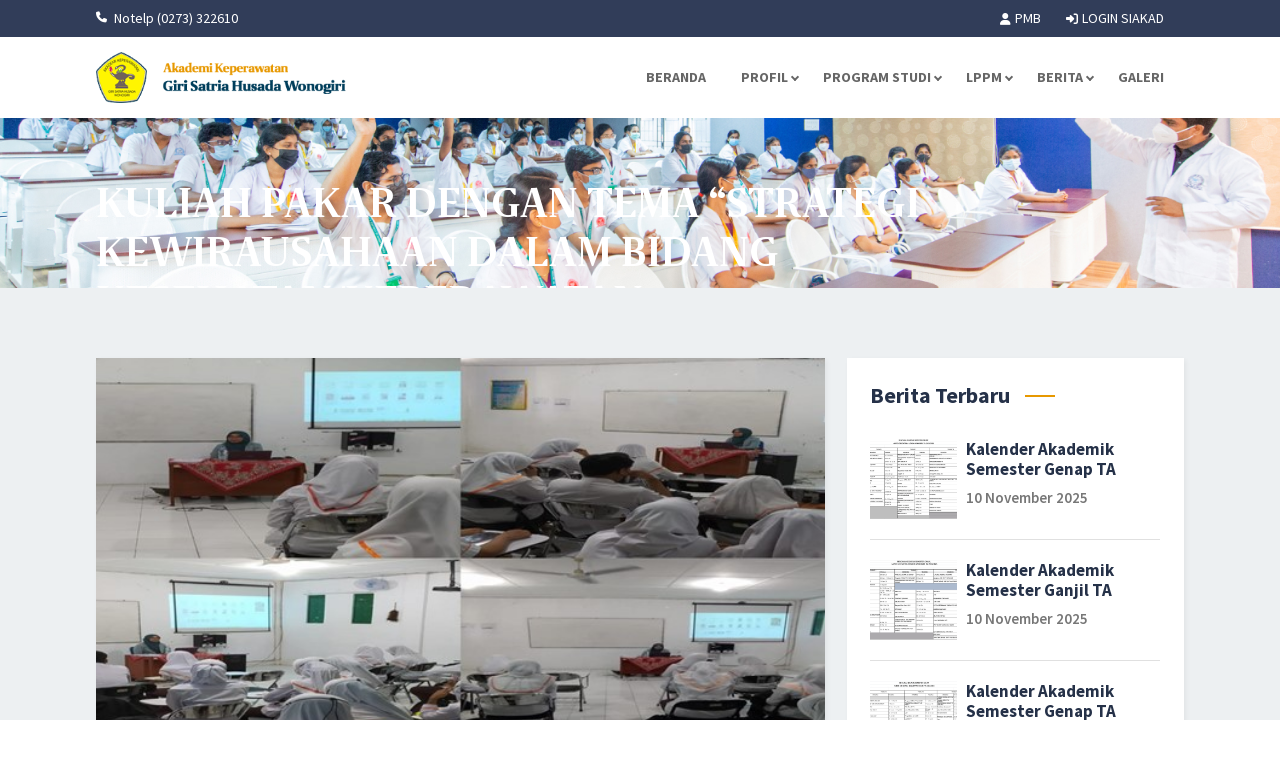

--- FILE ---
content_type: text/html; charset=UTF-8
request_url: https://akpergshwng.ac.id/read-news/72/indo/KULIAH-PAKAR--DENGAN-TEMA-STRATEGI-KEWIRAUSAHAAN-DALAM-BIDANG-KESEHATANKEPERAWATAN-
body_size: 4440
content:

<!DOCTYPE html PUBLIC "-//W3C//DTD XHTML 1.0 Transitional//EN" "http://www.w3.org/TR/xhtml1/DTD/xhtml1-transitional.dtd">
<html xmlns="http://www.w3.org/1999/xhtml"><head>
<meta http-equiv="Content-Type" content="text/html; charset=utf-8" />
<meta name="viewport" content="width=device-width, initial-scale=1.0">
<title>KULIAH PAKAR  DENGAN TEMA “STRATEGI KEWIRAUSAHAAN DALAM BIDANG KESEHATAN/KEPERAWATAN </title>

<meta name="description" content="KULIAH PAKAR  DENGAN TEMA “STRATEGI KEWIRAUSAHAAN DALAM BIDANG KESEHATAN/KEPERAWATAN "/>
<meta name="robots" content="follow, index, max-snippet:-1, max-video-preview:-1, max-image-preview:large"/>
<meta property="og:locale" content="en_US" />
<meta property="og:type" content="website" />
<meta property="og:title" content="KULIAH PAKAR  DENGAN TEMA “STRATEGI KEWIRAUSAHAAN DALAM BIDANG KESEHATAN/KEPERAWATAN " />
<meta property="og:description" content="KULIAH PAKAR  DENGAN TEMA “STRATEGI KEWIRAUSAHAAN DALAM BIDANG KESEHATAN/KEPERAWATAN " />
<meta property="og:site_name" content="Akper Giri Satria Husada" />
<meta property="og:updated_time" content="2022-05-25T09:46:53-04:00" />
<meta property="og:image" content="https://akpergshwng.ac.id/data/foto-berita/49065-2.jpg" />
<meta property="og:image:secure_url" content="https://akpergshwng.ac.id/data/foto-berita/49065-2.jpg" />
<meta property="og:image:width" content="1600" />
<meta property="og:image:height" content="525" />
<meta property="og:image:alt" content="KULIAH PAKAR  DENGAN TEMA “STRATEGI KEWIRAUSAHAAN DALAM BIDANG KESEHATAN/KEPERAWATAN " />
<meta property="og:image:type" content="image/jpeg" />
<meta property="article:published_time" content="2025-11-12T12:14:08-04:00" />
<meta property="article:modified_time" content="2025-11-12T09:46:53-04:00" />


<link rel="shortcut icon" href="https://akpergshwng.ac.id/data/foto-berita/79152-icon.png">
<link rel="stylesheet" type="text/css" href="https://akpergshwng.ac.id/css/style.css?v=1" >
<link rel="stylesheet" type="text/css" href="https://akpergshwng.ac.id/css/style-mobile.css" >
<link rel="stylesheet" type="text/css" href="https://akpergshwng.ac.id/css/reset.css" />
<link rel="stylesheet" type="text/css" href="https://akpergshwng.ac.id/font/stylesheet.css" >
<link rel="stylesheet" href="https://akpergshwng.ac.id/css/animate.css">

<script src="https://akpergshwng.ac.id/js/jquery.min.js"></script>
<link href="https://akpergshwng.ac.id/css/slide/styles.css" rel="stylesheet" type="text/css" media="all">
<script src="https://akpergshwng.ac.id/css/slide/app.js" type="text/javascript"></script>

<!--Menu Mobile-->
<link type="text/css" rel="stylesheet" href="https://akpergshwng.ac.id/css/jquery.mmenu.all.css" />
<script type="text/javascript" src="https://akpergshwng.ac.id/js/jquery.mmenu.min.all.js"></script>
<script type="text/javascript">
    $(function() {
    $('nav#menumob').mmenu();
    });
</script> 

<script src="https://kit.fontawesome.com/91b488724f.js" crossorigin="anonymous"></script>

<!-- Owl Stylesheets -->
<link rel="stylesheet" href="https://akpergshwng.ac.id/owlcarousel/assets/owl.carousel.min.css">
<link rel="stylesheet" href="https://akpergshwng.ac.id/owlcarousel/assets/owl.theme.default.css">
<script src="https://akpergshwng.ac.id/owlcarousel/owl.carousel.js"></script>

<script type='text/javascript' src='https://platform-api.sharethis.com/js/sharethis.js#property=6363224949acd30019ce50d3&product=sop' async='async'></script>
</head>
<body>

<div class="header_atas">
    <div class="container_24">
        <a href="#" target="_blank"><i class="fas fa-phone"></i> Notelp (0273) 322610</a>
        <div class="right">
            <a href="https://pmb.akpergshwng.ac.id/"><i class="fa-solid fa-user"></i> PMB</a>
            <a href="https://siakad.akpergshwng.ac.id/mahasiswa/"><i class="fa-solid fa-right-to-bracket"></i> LOGIN SIAKAD</a>
        </div>
    </div>
</div>
<div class="menu_atas" id="navbar">
    <div class="container_24">
        <div class="menu-mobile">
        <div class="menu-mobile"><a href="#menumob"></a></div>
            <nav id="menumob">
                 <ul>
                <li><a href='https://akpergshwng.ac.id/indo'>BERANDA</a></li>
				
					
				
                <li class="has-sub"><a href='#'>PROFIL</a>
                    <ul>
					
													<li><a href='https://akpergshwng.ac.id/read/2/indo/Visi-Misi'>VISI MISI</a></li>
													<li><a href='https://akpergshwng.ac.id/read/3/indo/Sejarah-Berdiri'>SEJARAH BERDIRI</a></li>
													<li><a href='https://akpergshwng.ac.id/read/4/indo/Dewan-Direksi'>DEWAN DIREKSI</a></li>
													<li><a href='https://akpergshwng.ac.id/read/5/indo/Dosen-dan-Karyawan'>DOSEN DAN KARYAWAN</a></li>
												
                    </ul>
                </li>
				
					
				
                <li class="has-sub"><a href='#'>PROGRAM STUDI</a>
                    <ul>
					
													<li><a href='https://akpergshwng.ac.id/read/7/indo/Keperawatan-D3'>KEPERAWATAN D3</a></li>
												
                    </ul>
                </li>
				
					
				
                <li class="has-sub"><a href='#'>LPPM</a>
                    <ul>
					
													<li><a href='https://akpergshwng.ac.id/read/12/indo/Tentang-LPPM'>TENTANG LPPM</a></li>
												
                    </ul>
                </li>
				
								
				
                <li class="has-sub"><a href='#'>BERITA</a>
                    <ul>
											
								<li><a href='https://akpergshwng.ac.id/kategori-berita/1/indo/BERITA-KAMPUS'>BERITA KAMPUS</a></li>
											
								<li><a href='https://akpergshwng.ac.id/kategori-berita/2/indo/PENGUMUMAN'>PENGUMUMAN</a></li>
											
								<li><a href='https://akpergshwng.ac.id/kategori-berita/3/indo/AGENDA'>AGENDA</a></li>
											
								<li><a href='https://akpergshwng.ac.id/kategori-berita/4/indo/LAINYA'>LAINYA</a></li>
						
                    </ul>
                </li>
                <li><a href='https://akpergshwng.ac.id/gallery'>GALERI</a></li>
            </ul>
            </nav>
        </div>
		
		
        <div class="logo"><a href="https://akpergshwng.ac.id/indo"><img src="https://akpergshwng.ac.id/data/foto-berita/55923-logo.png"></a></div>
        <div id='cssmenu'>
            <ul>
                <li><a href='https://akpergshwng.ac.id/indo'>BERANDA</a></li>
				
					
				
                <li class="has-sub"><a href='#'>PROFIL</a>
                    <ul>
					
													<li><a href='https://akpergshwng.ac.id/read/2/indo/Visi-Misi'>VISI MISI</a></li>
													<li><a href='https://akpergshwng.ac.id/read/3/indo/Sejarah-Berdiri'>SEJARAH BERDIRI</a></li>
													<li><a href='https://akpergshwng.ac.id/read/4/indo/Dewan-Direksi'>DEWAN DIREKSI</a></li>
													<li><a href='https://akpergshwng.ac.id/read/5/indo/Dosen-dan-Karyawan'>DOSEN DAN KARYAWAN</a></li>
												
                    </ul>
                </li>
				
					
				
                <li class="has-sub"><a href='#'>PROGRAM STUDI</a>
                    <ul>
					
													<li><a href='https://akpergshwng.ac.id/read/7/indo/Keperawatan-D3'>KEPERAWATAN D3</a></li>
												
                    </ul>
                </li>
				
					
				
                <li class="has-sub"><a href='#'>LPPM</a>
                    <ul>
					
													<li><a href='https://akpergshwng.ac.id/read/12/indo/Tentang-LPPM'>TENTANG LPPM</a></li>
												
                    </ul>
                </li>
				
								
				
                <li class="has-sub"><a href='#'>BERITA</a>
                    <ul>
											
								<li><a href='https://akpergshwng.ac.id/kategori-berita/1/indo/BERITA-KAMPUS/1'>BERITA KAMPUS</a></li>
											
								<li><a href='https://akpergshwng.ac.id/kategori-berita/2/indo/PENGUMUMAN/1'>PENGUMUMAN</a></li>
											
								<li><a href='https://akpergshwng.ac.id/kategori-berita/3/indo/AGENDA/1'>AGENDA</a></li>
											
								<li><a href='https://akpergshwng.ac.id/kategori-berita/4/indo/LAINYA/1'>LAINYA</a></li>
						
                    </ul>
                </li>
                <li><a href='https://akpergshwng.ac.id/gallery'>GALERI</a></li>
            </ul>
        </div>
    </div>
</div>
<div class="header_more" style="background: url(https://akpergshwng.ac.id/images/slide2.jpg) no-repeat center; background-size: cover;">
    <div class="back">
        <div class="container_24">
            <h1 class="title_left">KULIAH PAKAR  DENGAN TEMA “STRATEGI KEWIRAUSAHAAN DALAM BIDANG KESEHATAN/KEPERAWATAN </h1>
            <div class="bread"><a href="#">Beranda</a> / <a href="#">Berita</a></div>
        </div>
    </div>
</div>

<div class="berita_page">
    <div class="container_24">
        <div class="side">
            <div class="box_berita_detail">
                <div class="pic_berita"><img src="https://akpergshwng.ac.id/data/foto-berita/49065-2.jpg" style="object-fit: cover;" title=""></div>
                <div class="desc">
                    <div class="top">
                        <div class="date"><i class="fa-regular fa-calendar-days"></i> 15 Mei 2024</div>
                        <div class="date"><i class="fa-regular fa-user"></i> Admin</div>
                    </div>
                    <div class="text">
                        <p>Dalam rangka pembentukan pola pikir dan jiwa entrepreneur untuk mendorong kreatifitas dan inovasi bagi mahasiswa khususnya mahasiswa tingkat 3, maka Akademi Keperawatan Giri Satria Husada Wonogiri menyelenggarakan Kuliah Pakar dengan materi Strategi kewirausahaan dalam bidang Kesehatan atau Keperawatan : Etika dan tanggungjawab kewirausahaan, Proses perijinan usaha dan Konsep home care Nursing Center. Kegiatan ini dilaksanakan pada hari Senin, 06 Mei 2024 pukul 09.00 WIB sampai selesai bertempat di Aula AKPER Giri Satria Husada Wonogiri. Narasumber kuliah pakar ini merupakan Alumni AKPER Giri Satria Husada Wonogiri lulusan Tahun 2003 yaitu Ibu Sri Andayani, S.Kep., Ns. yang merupakan Owner Klinik Asy-Syifa Ngadirojo. Melalui  kegiatan ini diharapkan setelah lulus mahasiswa memahami seluk beluk kewirausahaan dengan baik, menaikkan ketertarikan menjadi wirausahawan, meningkatkan motivasi  sebagai wirausahawan dan memanfaatkan serta menggali potensi mahasiswa.</p>
                    </div>
                    <div class="share">
                        <!-- ShareThis BEGIN --><div class="sharethis-inline-share-buttons"></div><!-- ShareThis END -->
                    </div>
                </div>
            </div>
        </div>

        <div class="side_two">
            <!--<div class="cari">
                <form action="#" method="#">
                    <input type="text" name="" class="input" placeholder=" Pencarian">
                    <button type="submit" class="submit"><i class="fa-solid fa-magnifying-glass"></i></button>
                </form>
            </div>-->

            <div class="box_more">
                <h1 class="title">Berita Terbaru</h1>
				
				
							
                <div class="news_more">
                    <div class="pic"><img src="https://akpergshwng.ac.id/data/foto-berita/89487-Screenshot_20251110_110725.jpg" style="object-fit: cover;" title=""></div>
                    <div class="desc">
                        <a href="https://akpergshwng.ac.id/read-news/124/indo/Kalender-Akademik-Semester-Genap-TA-2025/2026" class="title_berita">Kalender Akademik Semester Genap TA 2025/2026</a>
                        <div class="date">10 November 2025</div>
                    </div>
                </div>
					
                <div class="news_more">
                    <div class="pic"><img src="https://akpergshwng.ac.id/data/foto-berita/72682-Screenshot_20251110_110626.jpg" style="object-fit: cover;" title=""></div>
                    <div class="desc">
                        <a href="https://akpergshwng.ac.id/read-news/123/indo/Kalender-Akademik-Semester-Ganjil-TA-2025/2026" class="title_berita">Kalender Akademik Semester Ganjil TA 2025/2026</a>
                        <div class="date">10 November 2025</div>
                    </div>
                </div>
					
                <div class="news_more">
                    <div class="pic"><img src="https://akpergshwng.ac.id/data/foto-berita/84893-Screenshot_20251110_110504.jpg" style="object-fit: cover;" title=""></div>
                    <div class="desc">
                        <a href="https://akpergshwng.ac.id/read-news/122/indo/Kalender-Akademik-Semester-Genap-TA-2024/2025" class="title_berita">Kalender Akademik Semester Genap TA 2024/2025</a>
                        <div class="date">10 November 2025</div>
                    </div>
                </div>
					
                <div class="news_more">
                    <div class="pic"><img src="https://akpergshwng.ac.id/data/foto-berita/64635-Screenshot_20251110_110349.jpg" style="object-fit: cover;" title=""></div>
                    <div class="desc">
                        <a href="https://akpergshwng.ac.id/read-news/121/indo/Kalender-Akademik-Semester-Ganjil-TA-2024/2025" class="title_berita">Kalender Akademik Semester Ganjil TA 2024/2025</a>
                        <div class="date">10 November 2025</div>
                    </div>
                </div>
					
                <div class="news_more">
                    <div class="pic"><img src="https://akpergshwng.ac.id/data/foto-berita/15705-Screenshot_20251110_110126.jpg" style="object-fit: cover;" title=""></div>
                    <div class="desc">
                        <a href="https://akpergshwng.ac.id/read-news/120/indo/Kalender-Akademik-Tahun-2023" class="title_berita">Kalender Akademik Tahun 2023</a>
                        <div class="date">10 November 2025</div>
                    </div>
                </div>
					
                <div class="news_more">
                    <div class="pic"><img src="https://akpergshwng.ac.id/data/foto-berita/54301-Screenshot_20251110_105930.jpg" style="object-fit: cover;" title=""></div>
                    <div class="desc">
                        <a href="https://akpergshwng.ac.id/read-news/119/indo/Kalender-Akademik-Tahun-2023" class="title_berita">Kalender Akademik Tahun 2023</a>
                        <div class="date">10 November 2025</div>
                    </div>
                </div>
				

				
            </div>

            <!--<div class="box_more">
                <h1 class="title">Kategori</h1>
                <a href="#" class="kategori">Berita</a>
                <a href="#" class="kategori">Pengumuman</a>
                <a href="#" class="kategori">Akademik</a>
            </div>-->
        </div>
    </div>
</div>

<div class="footer">
    <div class="container_24">
        <div class="grid">
            <div class="box">
                <div class="logo"><a href="https://akpergshwng.ac.id"><img src="https://akpergshwng.ac.id/data/foto-berita/16632-logo_bottom.png"></a></div>
                <div class="text">
                    <p>Jl. Tentara Pelajar, No,1, Giriwono, Wonogiri<br></p>
                    <p>Telepon/Fax : (0273) 322610</p>
                    <p>Email : info@akpergshwng.ac.id</p>
                </div>
            </div>
            <div class="box">
                <div class="logo_two"><!--<img src="https://akpergshwng.ac.id/images/akreditasi.png">--></div>
            </div>
            <div class="box">
                <h1 class="title">Akper Giri Satria Husada Digital</h1>
                <a href="https://siakad.akpergshwng.ac.id/mahasiswa/" class="link">- Sistem Informasi Akdemik</a>
                <a href="https://pmb.akpergshwng.ac.id/" class="link">- Pendaftaran Mahasiswa Baru</a>
                <!--<a href="#" class="link">- E-Learning</a>
                <a href="#" class="link">- Perpustakaan Online</a>
                <a href="#" class="link">- Jurnal</a>-->
            </div>
        </div>
    </div>
</div>

<div class="footer_bottom">
    <div class="container_24">
        Copyright 2023, Akper Giri Satria Husada    </div>
</div>
<div class="display:none" style="display:none">
    <li><a href="https://pafikuningan.org/">slot gacor</a></li>
    <li><a href="https://paficiamis.org/">slot gacor malam ini</a></li>
    <li><a href="https://sinta.kemdiktisaintek.go.id/journals">slot gacor</a></li>
    <li><a href="https://www.progressivemusicians.com/">jagobet99</a></li>
    <li><a href="https://jagobet99.org/">jagobet99</a></li>
    <li><a href="https://jagobett99.com/">jagobet99</a></li>
    <li><a href="https://ti.unisla.ac.id/katalog-skripsi/">jagobet99</a></li>
    <li><a href="https://boskuda.com/">boskuda</a></li>
    <li><a href="https://boskuda.net/">boskuda</a></li>
    <li><a href="https://akpergshwng.ac.id/">boskuda</a></li>
    <li><a href="hhttps://boskudaa.id/">boskuda</a></li>
    <li><a href="https://ppid.idu.ac.id/">vipbet88</a></li>
    <li><a href="https://sipp.ptun-padang.go.id/detil_perkara/informasi">vipbet88</a></li>
    <li><a href="https://linklist.bio/bolago88">bolago88</a></li>
    <li><a href="https://linklist.bio/vipbet88">vipbet88</a></li>
    <li><a href="https://www.wisechurch.com/">romeo303</a></li>
    <li><a href="https://pafintt.org/">vipbet88</a></li>
    <li><a href="https://www.seanime.com/top-10-kawaii-anime-girls-of-all-time">judi bola</a></li>
    <li><a href="https://clubjudii.com/">clubjudi</a></li>
</div>
<a href="#" id="back-to-top" title="Back to top"></a>
<script type="text/javascript">
if ($('#back-to-top').length) {
    var scrollTrigger = 500, // px
        backToTop = function () {
            var scrollTop = $(window).scrollTop();
            if (scrollTop > scrollTrigger) {
                $('#back-to-top').addClass('show');
            } else {
                $('#back-to-top').removeClass('show');
            }
        };
    backToTop();
    $(window).on('scroll', function () {
        backToTop();
    });
    $('#back-to-top').on('click', function (e) {
        e.preventDefault();
        $('html,body').animate({
            scrollTop: 0
        }, 100);
    });
}
</script>
<script src="https://akpergshwng.ac.id/js/wow.js"></script>
<script>
    wow = new WOW(
      {
        animateClass: 'animated',
        offset:       100,
        callback:     function(box) {
          console.log("WOW: animating <" + box.tagName.toLowerCase() + ">")
        }
      }
    );
    wow.init();
    document.getElementById('moar').onclick = function() {
      var section = document.createElement('section');
      section.className = 'section--purple wow fadeInDown';
      this.parentNode.insertBefore(section, this);
    };
</script>
<script>
window.onscroll = function() {myFunction()};

var navbar = document.getElementById("navbar");
var sticky = navbar.offsetTop;

function myFunction() {
  if (window.pageYOffset >= sticky) {
    navbar.classList.add("sticky")
  } else {
    navbar.classList.remove("sticky");
  }
}
</script>
<script async src="https://akpergshwng.ac.id/js/purecounter.js"></script>
<script src="https://akpergshwng.ac.id/js/script.js"></script>
</body>
</html>

--- FILE ---
content_type: text/css
request_url: https://akpergshwng.ac.id/css/style.css?v=1
body_size: 5112
content:
@charset "utf-8";
/* CSS Document */
@media screen and (min-width:990px) {
*{
    box-sizing: border-box;
}   
body{
    margin: 0px;
    background: #FFF;
}
html {
    scroll-behavior: smooth;
}

.menu-mobile{
     display:none;
}
#menumob{
     display:none;
}

.loading{
    position: fixed;
    z-index: 10000;
    left: 0;
    top: 0;
    width: 100%;
    height: 100%;
    background: rgba(255, 255, 255, 1);
    color: #6ebe3b;
    display: none;
}
.loading .inner{
    height: 100%;
    display: -ms-flexbox;
    display: -webkit-box;
    display: flex;
    -ms-flex-align: center;
    -webkit-box-align: center;
    align-items: center;
    text-align: center;
}
.loading .inner > div{
    width: 100%;
}
.loading img{
    display: block;
    margin: 0 auto 0 auto;
    width: 170px;
}

.header_atas{
    float: left;
    width: 100%;
    padding-top: 10px;
    padding-bottom: 10px;
    overflow: hidden;
    background: #313d59;
    font-size: 14px;
    font-family: 'Source Sans Pro';
    font-weight: normal;
}
.header_atas i{
    font-size: 11px;
    color: #FFF;
    float: left;
    margin-top: 2px;
    margin-right: 7px;
}
.header_atas a{
    float: left;
    margin-right: 20px;
    color: #FFF;
}
.header_atas .right{
    font-size: 14px;
    color: #FFF;
    float: right;
}
.header_atas .right a{
    color: #FFF;
    margin-left: 5px;
}
.header_atas .right a i{
    float: left;
    margin-top: 3px;
    margin-right: 4px;
    font-size: 12px;
}
.header_atas .right a:hover{
    text-decoration: underline;
}

.menu_atas{
    float: left;
    width: 100%;
    background: #FFF;
    padding-top: 15px;
    padding-bottom: 15px;
}
.menu_atas .logo{
    float: left;
}
.menu_atas .logo img{
    width: 100%;
    max-width: 250px;
}

#navbar {
}
.sticky {
    position: fixed;
    top: 0;
    width: 100%;
    background: #FFF;
    -webkit-box-shadow: 0px 2px 4px 0px rgba(0,0,0,0.3);
    -moz-box-shadow: 0px 2px 4px 0px rgba(0,0,0,0.3);
    box-shadow: 0px 2px 4px 0px rgba(0,0,0,0.3);
    color: #000;
    z-index: 5;
}
.sticky + .content {
    padding-top: 60px;
}

#cssmenu,
#cssmenu ul,
#cssmenu ul li,
#cssmenu ul li a,
#cssmenu {
    margin: 0;
    padding: 0;
    border: 0;
    list-style: none;
    line-height: 1;
    display: block;
    position: relative;
    -webkit-box-sizing: border-box;
    -moz-box-sizing: border-box;
    box-sizing: border-box;
}
#cssmenu:after,
#cssmenu > ul:after {
    content: ".";
    display: block;
    clear: both;
    visibility: hidden;
    line-height: 0;
    height: 0;
}
#cssmenu #menu-button {
    display: none;
}
#cssmenu {
    float: right;
    font-family: 'Source Sans Pro';
    margin-top: 3px;
}
#cssmenu ul {
    list-style: none;
    margin: 0;
    padding: 0;
    display: block;
}
#cssmenu ul:after,
#cssmenu:after {
    content: " ";
    display: block;
    font-size: 0;
    height: 0;
    clear: both;
    visibility: hidden;
}
#cssmenu ul li {
    margin: 0;
    padding: 0;
    display: block;
    position: relative;
}
#cssmenu > ul > li {
    float: right;
    transition: all 0.3s ease 0s; 
    -webkit-transition: all 0.3s ease 0s;
}
#cssmenu > ul > li > a {
    padding: 15px;
    margin-right: 5px;
    text-align: center;
    font-size: 1.1vw;
    font-weight: bold;
    text-decoration: none;
    color: #666;
    transition: all 0.3s ease 0s; 
    -webkit-transition: all 0.3s ease 0s;
}
#cssmenu > ul > li a:hover,
#cssmenu > ul > li a.active{
    background: #e79800;
    color: #FFF;
}
#cssmenu ul li ul {
    position: absolute;
    left: -9999px;
    top: 45px;
    z-index: 20;
    background: #FFF;
}
#cssmenu ul li ul li {
    max-height: 0;
    position: absolute;
    -webkit-transition: max-height 0.4s ease-out;
    -moz-transition: max-height 0.4s ease-out;
    -ms-transition: max-height 0.4s ease-out;
    -o-transition: max-height 0.4s ease-out;
    transition: max-height 0.4s ease-out;
}
#cssmenu ul li.has-sub:after {
    position: absolute;
    top: 19px;
    right: 10px;
    width: 4px;
    height: 4px;
    border-right: 2px solid #666;
    border-bottom: 2px solid #666;
    content: "";
    -webkit-transform: rotate(45deg);
    -moz-transform: rotate(45deg);
    -ms-transform: rotate(45deg);
    -o-transform: rotate(45deg);
    transform: rotate(45deg);
    -webkit-transition: border-color 0.2s ease;
    -moz-transition: border-color 0.2s ease;
    -ms-transition: border-color 0.2s ease;
    -o-transition: border-color 0.2s ease;
    transition: border-color 0.2s ease;
}
#cssmenu ul li.has-sub:hover:after {
    position: absolute;
    top: 19px;
    right: 10px;
    width: 4px;
    height: 4px;
    border-right: 2px solid #FFF;
    border-bottom: 2px solid #FFF;
    content: "";
    -webkit-transform: rotate(45deg);
    -moz-transform: rotate(45deg);
    -ms-transform: rotate(45deg);
    -o-transform: rotate(45deg);
    transform: rotate(45deg);
    -webkit-transition: border-color 0.2s ease;
    -moz-transition: border-color 0.2s ease;
    -ms-transition: border-color 0.2s ease;
    -o-transition: border-color 0.2s ease;
    transition: border-color 0.2s ease;
}
#cssmenu ul li ul li a {
    font-size: 15px;
    text-transform: none;
    color: #666;
    letter-spacing: 0;
    display: block;
    padding: 13px;
    width: 250px;
    line-height: 1.3em;
    font-family: 'Source Sans Pro';
    transition: all 0.3s ease 0s; 
    -webkit-transition: all 0.5s ease 0s;
}
#cssmenu ul li ul li:hover > a,
#cssmenu ul li ul li.active > a {
    color: #FFF;
}
#cssmenu ul li ul li:hover > ul {
    left: 100%;
    top: 0;
}
#cssmenu ul li ul li:hover > ul > li {
    max-height: 72px;
    position: relative;
}
#cssmenu > ul > li {
    float: left;
}
#cssmenu > ul > li:after {
    content: "";
    display: block;
    position: absolute;
    width: 100%;
    height: 0;
    top: 0;
    z-index: 0;
    background:none;
    -webkit-transition: height .2s;
    -moz-transition: height .2s;
    -ms-transition: height .2s;
    -o-transition: height .2s;
    transition: height .2s;
}
#cssmenu > ul > li:hover > a:before,
#cssmenu > ul > li.active > a:before {
    border-top-color:none;
}
#cssmenu > ul > li:hover > ul {
    left: 0;
}
#cssmenu > ul > li:hover > ul > li {
    max-height: 72px;
    position: relative;
}
#cssmenu #menu-button {
    display: none;
}
#cssmenu > ul > li > a {
    display: block;
}
#cssmenu > ul > li {
    width: auto;
}
#cssmenu > ul > li > ul {
    width: 250px;
    display: block;
}
#cssmenu > ul > li > ul > li {
    width: 250px;
    display: block;
}

.welcome_home{
    float: left;
    width: 100%;
    background: #f2f3f6;
    padding-top: 14px;
    padding-bottom: 20px;
    position: relative;
}
.welcome_home .top{
    float: left;
    width: 100%;
    text-align: center;
    margin-bottom: 10px;
    font-family: 'Caveat';
    font-weight: 600;
    color: #52b6bc;
    font-size: 65px;
}
.welcome_home .bottom{
    float: left;
    width: 100%;
    text-align: center;
    margin-bottom: 30px;
    font-family: 'Source Sans Pro';
    font-weight: bold;
    color: #3a3a3a;
    font-size: 42px;
    line-height: 1.1em;
}
.welcome_home .text{
    float: left;
    width: 100%;
    text-align: center;
    font-family: 'Source Sans Pro';
    font-weight: normal;
    color: #000;
    font-size: 18px;
    line-height: 1.3em;
}
.welcome_home .grid{
    position: absolute;
    z-index: 1;
    left: 0;
    bottom: -90px;
    width: 85%;
    margin-left: 7.5%;
    display: flex;
    flex-wrap: wrap;
    justify-content: center;
}
.welcome_home .box{
    /*
    use
    33.33% grid of 3
    25%    grid of 4
    20%    grid of 5
    16.66% grid of 6
    */
    flex: 0 0 calc(25% - 40px);
    margin: 20px;
    height: 150px;
    padding: 20px;
    background: #FFF;
    overflow: hidden;
    text-align: center;
    font-family: 'Source Sans Pro';
    font-weight: 600;
    color: #747c84;
    font-size: 15px;
    text-transform: uppercase;
}
.welcome_home .box .ico{
    float: left;
    width: 100%;
    height: 50px;
    text-align: center;
    margin-top: 10px;
    margin-bottom: 20px;
}
.welcome_home .box .ico img{
    width: 100%;
    height: 100%;
}

.info_home{
    float: left;
    width: 100%;
    padding-top: 120px;
    padding-bottom: 80px;
    background: #FFF;
}
.info_home .left{
    float: left;
    width: 45%;
    height: 600px;
    overflow: hidden;
    position: relative;
	border-radius: 20px;
    -webkit-box-shadow: 0px 0px 8px 5px rgba(0,0,0,0.1);
    -moz-box-shadow: 0px 0px 8px 5px rgba(0,0,0,0.1);
    box-shadow: 0px 0px 8px 5px rgba(0,0,0,0.1);	
}
.info_home .left .back{
    position: absolute;
    left: 0;
    top: 0;
    width: 100%;
    height: 100%;
    padding: 15%;
    background: rgba(0, 0, 0, .4);
}
.info_home .left .title{
    float: left;
    width: 100%;
    text-align: center;
    color: #FFF;
    font-size: 45px;
    font-family: 'Source Sans Pro';
    font-weight: bold;
    line-height: 1.7em;
    margin-bottom: 50px;
}
.info_home .left .button{
    float: left;
    width: 100%;
    padding: 10px;
    background: #e79800;
    text-align: center;
    color: #FFF;
    font-size: 55px;
    font-family: 'Source Sans Pro';
    font-weight: bold;
    transition: all 0.3s ease-in-out;
    -webkit-transition: all 0.3s ease-in-out;
	border-radius: 21px;
}
.info_home .left .button:hover{
    -webkit-box-shadow: 0px 0px 10px 3px rgba(255,255,255,1);
    -moz-box-shadow: 0px 0px 10px 3px rgba(255,255,255,1);
    box-shadow: 0px 0px 10px 3px rgba(255,255,255,1);
}
.info_home .right{
    float: right;
    width: 45%;
    height: 600px;
    padding: 5%;
    background: #FFF;
    border-radius: 20px;
    -webkit-box-shadow: 0px 0px 8px 5px rgba(0,0,0,0.1);
    -moz-box-shadow: 0px 0px 8px 5px rgba(0,0,0,0.1);
    box-shadow: 0px 0px 8px 5px rgba(0,0,0,0.1);
    position: relative;
    overflow: hidden;
}
.info_home .right:after{
    content: "";
    position: absolute;
    left: 0;
    top: 0;
    width: 100%;
    height: 60px;
    background: url(../images/back_login.jpg) no-repeat;
    opacity: 0.7;
}
.info_home .right .title{
    float: left;
    width: 100%;
    font-family: 'Source Sans Pro';
    font-weight: 600;
    text-align: left;
    color: #000;
    font-size: 24px;
    margin-top: 20px;
    margin-bottom: 40px;
}
.info_home .right span{
    float: left;
    width: 100%;
    height: 50px;
    position: relative;
    margin-bottom: 40px;
}
.info_home .right .input{
    float: left;
    width: 100%;
    height: 50px;
    font-family: 'Source Sans Pro';
    font-weight: normal;
    color: #747c84;
    font-size: 18px;
    background: #FFF;
    border: none;
    padding-left: 55px;
    border-bottom: 1px solid #bdbdbd;
    position: relative;
}
:focus{
    outline: none;
}
.info_home .right span i{
    color: #747c84;
    font-size: 24px;
    position: absolute;
    left: 0;
    top: 12px;
    z-index: 1;
	margin-left:10px;
}
.effect-1 ~ .focus-border{
    position: absolute; 
    bottom: 0; 
    left: 0; 
    width: 0; 
    height: 2px; 
    background-color: #00a7df; 
    transition: 0.4s;
}
.effect-1:focus ~ .focus-border{
    width: 100%; 
    transition: 0.4s;
}
.info_home .right .remember{
    float: left;
    width: 100%;
    font-size: 16px;
    font-family: 'Source Sans Pro';
    font-weight: normal;
    color: #747c84;
    margin-bottom: 40px;
}
.info_home .right .remember .one{
    float: left;
}
.info_home .right .remember .two{
    float: right;
    color: #747c84;
    border-bottom: 1px solid #FFF;
}
.info_home .right .remember .two:hover{
    border-bottom: 1px solid #747c84;
}
.info_home .right .account{
    float: left;
    width: 100%;
    font-size: 16px;
    font-family: 'Source Sans Pro';
    font-weight: normal;
    color: #747c84;
}
.info_home .right .account a{
    color: #747c84;
}
.info_home .right .account a:hover{
    border-bottom: 1px solid #747c84;
}
.info_home .right .button{
    float: left;
    width: 100%;
    padding: 15px;
    margin-top: 10px;
    border-radius: 5px;
    background: #00a7df;
    text-align: center;
    color: #FFF;
    font-size: 20px;
    font-family: 'Source Sans Pro';
    font-weight: normal;
    transition: all 0.3s ease-in-out;
    -webkit-transition: all 0.3s ease-in-out;
    border: none;
    margin-bottom: 40px;
}
.info_home .right .button:hover{
    background: #e79800;
}

.berita_home{
    float: left;
    width: 100%;
    background: #f5f5f5;
    padding-top: 30px;
}
.berita_home .title{
    float: left;
    font-family: 'Source Sans Pro';
    color: #253148;
    font-size: 32px;
    margin-bottom: 30px;
    text-align: left;
    font-weight: bold;
}
.berita_home .slide{
    float: left;
    width: 100%;
    margin-bottom: 80px;
}
.berita_home .box{
    float: left;
    width: 100%;
    height: 370px;
    background: #FFF;
    overflow: hidden;
    -webkit-box-shadow: inset 0px 0px 2px 1px rgba(0,0,0,0.1);
    -moz-box-shadow: inset 0px 0px 2px 1px rgba(0,0,0,0.1);
    box-shadow: inset 0px 0px 2px 1px rgba(0,0,0,0.1);
    transition: 0.2s all ease-out;
    position: relative;
}
.berita_home .box .pic{
    float: left;
    width: 100%;
    height: 180px;
    overflow: hidden;
    background: #000;
    position: relative;
}
.berita_home .box .pic .label{
    position: absolute;
    top: 10px;
    right: 10px;
    padding: 6px;
    border-radius: 3px;
    background: #fdc800;
    color: #FFF;
    font-size: 14px;
    font-family: 'Source Sans Pro';
    font-weight: bold;
}
.berita_home .box .pic img{
    width: 100%;
    height: 100%;
    transition: transform .5s;
}
.berita_home .box:hover .pic img{
    transform: scale(1.05);
}
.berita_home .box .desc{
    float: left;
    width: 100%;
    padding: 7.5%;
    overflow: hidden;
}
.berita_home .box .desc .title_berita{
    float: left;
    width: 100%;
    height: 45px;
    overflow: hidden;
    font-family: 'Source Sans Pro';
    font-weight: 600;
    color: #253148;
    font-size: 18px;
    margin-bottom: 10px;
    transition: all 0.3s ease-in-out;
    -webkit-transition: all 0.3s ease-in-out;
}
.berita_home .box:hover .desc .title_berita{
    color: #e79800;
}
.berita_home .box .desc .text{
    float: left;
    width: 100%;
    height: 40px;
    overflow: hidden;
    font-family: 'Source Sans Pro';
    font-weight: normal;
    color: #777;
    font-size: 15px;
}
.berita_home .box .more{
    position: absolute;
    bottom: 0;
    left: 0;
    width: 100%;
    padding: 7.5%;
    padding-top: 10px;
    padding-bottom: 12px;
    border-top: 1px solid #e5e5e5;
}
.berita_home .box .more .date{
    float: left;
    font-size: 13px;
    color: #253148;
    font-family: 'Source Sans Pro';
    font-weight: 600;
    margin-top: 10px;
}
.berita_home .box .more .button{
    float: right;
    padding: 10px;
    background: #e79800;
    text-align: center;
    color: #FFF;
    font-size: 13px;
    font-family: 'Source Sans Pro';
    font-weight: bold;
    transition: all 0.3s ease-in-out;
    -webkit-transition: all 0.3s ease-in-out;
    border: none;
}
.berita_home .box .more .button:hover{
    background: #07294d;
}
.carousel-wrap {
    width: 100%;
    margin: auto;
    position: relative;
}
.owl-carousel .owl-nav{
    height: 0px;
}
.owl-theme .owl-dots .owl-dot.active span, 
.owl-theme .owl-dots .owl-dot:hover span {
    background: #2caae1;
}
.owl-carousel .item {
    text-align: center;
}
.owl-carousel .nav-news{
    height: 32px;
    position: absolute;
    width: 32px;
    cursor: pointer;
    top: -55px !important;
}
.owl-carousel .owl-prev.disabled,
.owl-carousel .owl-next.disabled{
    pointer-events: none;
    opacity: 1;
}
.owl-carousel .prev-news{
    background: url(../images/left.png) no-repeat;
    right: 32px;
}
.owl-carousel .next-news{
    background: url(../images/right.png) no-repeat;
    right: 0;
}
.owl-carousel .prev-news:hover{
    opacity: 0.7;
}
.owl-carousel .next-news:hover{
    opacity: 0.7;
}

.brosur_home{
    float: left;
    width: 100%;
    padding-top: 50px;
    padding-bottom: 50px;
    background: #FFF;
    overflow: hidden;
}
.brosur_home .grid{
    float: left;
    width: 90%;
    margin-left: 5%;
    display: flex;
    flex-wrap: wrap;
    justify-content: center;
}
.brosur_home .box{
    flex: 0 0 calc(33.33% - 40px);
    margin: 20px;
    height: 500px;
    border-radius: 10px;
    background: #FFF;
    overflow: hidden;
    text-align: center;
    font-family: 'Source Sans Pro';
    font-weight: 600;
    color: #747c84;
    font-size: 15px;
    text-transform: uppercase;
    -webkit-box-shadow: inset 0px 0px 2px 1px rgba(0,0,0,0.1);
    -moz-box-shadow: inset 0px 0px 2px 1px rgba(0,0,0,0.1);
    box-shadow: inset 0px 0px 2px 1px rgba(0,0,0,0.1);
    position: relative;
}
.brosur_home .box .top{
    float: left;
    width: 100%;
    padding: 15px;
    background: #291670;
    text-transform: none;
    color: #FFF;
    font-size: 20px;
    font-family: 'Source Sans Pro';
    font-weight: bold;
    text-align: center;
}
.brosur_home .box .pic{
    float: left;
    width: 100%;
    height: 365px;
    padding: 25px;
    overflow: hidden;
    text-align: center;
}
.brosur_home .box .pic img{
    width: 100%;
    height: 100%;
}
.brosur_home .box .bottom{
    position: absolute;
    left: 0;
    bottom: 0;
    width: 100%;
    padding: 30px;
    background: #f8f8f8;
    text-align: center;
}
.brosur_home .box .bottom .button{
    padding: 12px;
    padding-left: 30px;
    padding-right: 30px;
    background: #291670;
    text-align: center;
    color: #FFF;
    font-size: 16px;
    border-radius: 5px;
    font-family: 'Source Sans Pro';
    font-weight: bold;
    transition: all 0.3s ease-in-out;
    -webkit-transition: all 0.3s ease-in-out;
    border: none;
    text-transform: none;
}
.brosur_home .box .bottom .button:hover{
    background: #e79800;
}

.galeri_home{
    float: left;
    width: 100%;
    padding-top: 50px;
    background: #291670;
    overflow: hidden;
}
.galeri_home .hastag{
    float: left;
    font-size: 150px;
    color: #fff500;
    margin-right: 30px;
}
.galeri_home .text{
    float: left;
    font-size: 50px;
    color: #FFF;
    font-family: 'Source Sans Pro';
    font-weight: bold;
    line-height: 1em;
}
.galeri_home .frame{
    float: left;
    width: 100%;
    height: 400px;
    overflow: hidden;
    margin-top: 30px;
}
.galeri_home .frame .box_galeri{
    float: left;
    width: 25%;
    height: 200px;
    overflow: hidden;
    position: relative;
    background: #000;
}
.galeri_home .frame .box_galeri img{
    width: 100%;
    height: 100%;
}
.maps_home{
    float: left;
    width: 100%;
    overflow: hidden;
}

.header_more{
    float: left;
    width: 100%;
    height: 170px;
    overflow: hidden;
    position: relative;
    background: #302e2e;
}
.header_more img.full{
    width: 100%;
    height: 100%;
}
.header_more .back{
    position: absolute;
    left: 0;
    top: 0;
    width: 100%;
    height: 100%;
}
.header_more .back .title_left{
    float: left;
    width: 100%;
    font-size: 40px;
    color: #FFF;
    font-family: 'Gazeta';
    font-weight: bold;
    margin-top: 60px;
    margin-bottom: 10px;
}
.header_more .back .bread{
    float: left;
    width: 100%;
    font-size: 17px;
    color: #FFF;
    font-family: 'Source Sans Pro';
    font-weight: normal;
}
.header_more .back .bread a{
    color: #FFF;
}

.tentang_page{
    float: left;
    width: 100%;
    padding-top: 70px;
    padding-bottom: 70px;
    background: #FFF;
    overflow: hidden;
}
.tentang_page .side{
    float: left;
    width: 42%;
}
.tentang_page .side_two{
    float: right;
    width: 55%;
}
.tentang_page .title_tentang{
    float: left;
    width: 100%;
    position: relative;
    font-family: 'Source Sans Pro';
    font-weight: bold;
    color: #003e5b;
    font-size: 18px;
    padding-bottom: 15px;
    margin-bottom: 15px;
    text-align: left;
}
.tentang_page .title_tentang:before{
    content: "";
    position: absolute;
    left: 0;
    bottom: 0;
    width: 40px;
    height: 3px;
    background: #e79800;
}
.tentang_page .title_tentang_bottom{
    float: left;
    width: 100%;
    font-family: 'Gazeta';
    font-weight: bold;
    color: #000;
    font-size: 38px;
    margin-bottom: 40px;
    text-align: left;
}
.tentang_page .text{
    float: left;
    width: 100%;
    font-family: 'Source Sans Pro';
    color: #777;
    font-size: 18px;
    line-height: 1.8em;
}
.tentang_page .text p{
    padding-bottom: 25px;
}
.tentang_page .text li{
    padding-bottom: 10px;
    margin-left: 20px;
    padding-left: 5px;
}
.tentang_page .pic_big{
    float: left;
    width: 100%;
    height: 450px;
    margin-top: 50px;
    position: relative;
    overflow: hidden;
    background: url(../images/back_profil.png) no-repeat left bottom;
}
.tentang_page .pic_big .pic{
    float: right;
    width: 75%;
    height: 350px;
    overflow: hidden;
    border-radius: 10px;
}
.tentang_page .pic_big .pic img{
    width: 100%;
    height: 100%;
}
.tentang_page .visi{
    float: left;
    width: 100%;
    display: flex;
    flex-wrap: wrap;
    justify-content: center;
}
.tentang_page .box_visi{
    flex: 0 0 calc(50%);
    overflow: hidden;
    font-family: 'Source Sans Pro';
}
.tentang_page .text img.pic_text{
    width: 60% !important;
}
.tentang_page .box_visi .title{
    float: left;
    width: 100%;
    color: #000;
    font-family: 'Gazeta';
    font-size: 38px;
    font-weight: bold;
    margin-bottom: 15px;
}
.tentang_page .box_visi .text{
    float: left;
    width: 100%;
    color: #7a7a7a;
    font-size: 20px;
    line-height: 1.7em;
    font-weight: normal;
}
.tentang_page .box_visi .text li{
    padding-bottom: 10px;
    margin-left: 20px;
    padding-left: 5px;
}
.tentang_page .dosen{
    float: left;
    width: 100%;
}
.tentang_page .dosen .grid{
    float: left;
    width: 100%;
    display: flex;
    flex-wrap: wrap;
    justify-content: center;
}
.tentang_page .dosen .box{
    float: left;
    width: 100%;
    height: 270px;
    background: #FFF;
    border-radius: 10px;
    -webkit-box-shadow: 2px 2px 5px 0px rgba(0,0,0,0.1);
    -moz-box-shadow: 2px 2px 5px 0px rgba(0,0,0,0.1);
    box-shadow: 2px 2px 5px 0px rgba(0,0,0,0.1);
    flex: 0 0 calc(50% - 40px);
    overflow: hidden;
    margin: 20px;
}
.tentang_page .dosen .box .pic{
    float: left;
    width: 40%;
    height: 270px;
    overflow: hidden;
}
.tentang_page .dosen .box .pic img{
    width: 100%;
    height: 100%;
}
.tentang_page .dosen .box .desc{
    float: left;
    width: 60%;
    padding: 5%;
    font-family: 'Source Sans Pro';
    color: #000;
    font-size: 16px;
}
.tentang_page .dosen .box .desc .name{
    float: left;
    width: 100%;
    margin-bottom: 5px;
    color: #291670;
    font-family: 'Gazeta';
    font-size: 20px;
    font-weight: bold;
}
.tentang_page .dosen .box .desc p{
    padding-bottom: 10px;
}
.tentang_page .dosen .box .desc li{
    padding-bottom: 5px;
    margin-left: 20px;
    padding-left: 0;
}

.berita_page{
    float: left;
    width: 100%;
    padding-top: 70px;
    padding-bottom: 70px;
    background: #edf0f2;
    overflow: hidden;
}
.berita_page .side{
    float: left;
    width: 67%;
}
.berita_page .side_two{
    float: right;
    width: 31%;
}
.berita_page .side .box_berita{
    float: left;
    width: 100%;
    height: 750px;
    background: #FFF;
    overflow: hidden;
    margin-bottom: 40px;
    -webkit-box-shadow: 2px 2px 5px 0px rgba(0,0,0,0.05);
    -moz-box-shadow: 2px 2px 5px 0px rgba(0,0,0,0.05);
    box-shadow: 2px 2px 5px 0px rgba(0,0,0,0.05);
}
.berita_page .side .box_berita .pic_berita{
    float: left;
    width: 100%;
    height: 400px;
    overflow: hidden;
}
.berita_page .side .box_berita .pic_berita img{
    width: 100%;
    height: 100%;
}
.berita_page .side .box_berita .desc{
    float: left;
    width: 100%;
    overflow: hidden;
    padding: 5%;
}
.berita_page .side .box_berita .desc .top{
    float: left;
    width: 100%;
    margin-bottom: 15px;
}
.berita_page .side .box_berita .desc .top .date{
    float: left;
    font-family: 'Source Sans Pro';
    font-weight: 600;
    color: #777;
    font-size: 15px;
    margin-right: 30px;
}
.berita_page .side .box_berita .desc .top .date i{
    float: left;
    color: #e79800;
    font-size: 15px;
    margin-right: 8px;
}
.berita_page .side .box_berita .desc .title_berita{
    float: left;
    width: 100%;
    height: 45px;
    overflow: hidden;
    font-family: 'Source Sans Pro';
    font-weight: bold;
    color: #253148;
    font-size: 34px;
    margin-bottom: 15px;
    transition: all 0.3s ease-in-out;
    -webkit-transition: all 0.3s ease-in-out;
}
.berita_page .side .box_berita:hover .desc .title_berita{
    color: #e79800;
}
.berita_page .side .box_berita .desc .text{
    float: left;
    width: 100%;
    height: 80px;
    overflow: hidden;
    font-family: 'Source Sans Pro';
    font-weight: normal;
    color: #777;
    font-size: 17px;
    line-height: 1.5em;
    margin-bottom: 40px;
}
.berita_page .side .box_berita .desc .button{
    float: left;
    padding: 15px;
    padding-left: 20px;
    padding-right: 20px;
    border-radius: 3px;
    background: #07294d;
    text-align: center;
    color: #FFF;
    font-size: 16px;
    font-family: 'Source Sans Pro';
    font-weight: normal;
    transition: all 0.3s ease-in-out;
    -webkit-transition: all 0.3s ease-in-out;
    border: none;
}
.berita_page .side .box_berita .desc .button:hover{
    background: #e79800;
}
.berita_page .side_two .cari{
    float: left;
    width: 100%;
    padding: 7%;
    background: #FFF;
    margin-bottom: 30px;
}
.berita_page .side_two .cari .input{
    float: left;
    width: 80%;
    padding: 3%;
    height: 50px;
    border: none;
    background: #FFF;
    color: #777;
    font-size: 16px;
    font-family: 'Source Sans Pro';
    font-weight: normal;
    -webkit-box-shadow: inset 0px 0px 0px 1px rgba(224,224,224,1);
    -moz-box-shadow: inset 0px 0px 0px 1px rgba(224,224,224,1);
    box-shadow: inset 0px 0px 0px 1px rgba(224,224,224,1);
}
.berita_page .side_two .cari .submit{
    float: left;
    width: 20%;
    padding: 3%;
    height: 50px;
    border: none;
    background: #07294d;
    color: #FFF;
    font-size: 16px;
    text-align: center;
    transition: all 0.3s ease-in-out;
    -webkit-transition: all 0.3s ease-in-out;
}
.berita_page .side_two .cari .submit:hover{
    background: #e79800;
    color: #07294d;
}
.berita_page .side_two .box_more{
    float: left;
    width: 100%;
    padding: 7%;
    background: #FFF;
    overflow: hidden;
    margin-bottom: 30px;
    -webkit-box-shadow: 2px 2px 5px 0px rgba(0,0,0,0.05);
    -moz-box-shadow: 2px 2px 5px 0px rgba(0,0,0,0.05);
    box-shadow: 2px 2px 5px 0px rgba(0,0,0,0.05);
}
.berita_page .side_two .box_more .title{
    float: left;
    font-family: 'Source Sans Pro';
    font-weight: bold;
    color: #253148;
    font-size: 22px;
    margin-bottom: 30px;
    position: relative;
}
.berita_page .side_two .box_more .title:after{
    content: "";
    position: absolute;
    right: -45px;
    top: 13px;
    width: 30px;
    height: 2px;
    background: #e79800;
}
.berita_page .side_two .box_more .news_more{
    float: left;
    width: 100%;
    margin-bottom: 20px;
    padding-bottom: 20px;
    overflow: hidden;
    border-bottom: 1px solid rgba(224,224,224,1);
}
.berita_page .side_two .box_more .news_more:nth-last-child(1){
    float: left;
    width: 100%;
    margin-bottom: 0;
    padding-bottom: 0;
    overflow: hidden;
    border-bottom: none;
}
.berita_page .side_two .box_more .news_more .pic{
    float: left;
    width: 30%;
    height: 80px;
    overflow: hidden;
}
.berita_page .side_two .box_more .news_more .pic img{
    width: 100%;
    height: 100%;
}
.berita_page .side_two .box_more .news_more .desc{
    float: right;
    width: 67%;
}
.berita_page .side_two .box_more .news_more .desc .title_berita{
    float: left;
    width: 100%;
    height: 40px;
    overflow: hidden;
    font-family: 'Source Sans Pro';
    font-weight: bold;
    color: #253148;
    font-size: 17px;
    margin-bottom: 10px;
    transition: all 0.3s ease-in-out;
    -webkit-transition: all 0.3s ease-in-out;
}
.berita_page .side_two .box_more .news_more .desc .title_berita:hover{
    color: #e79800;
}
.berita_page .side_two .box_more .news_more .desc .date{
    float: left;
    width: 100%;
    font-family: 'Source Sans Pro';
    font-weight: 600;
    color: #777;
    font-size: 15px;
}
.berita_page .side_two .box_more .kategori{
    float: left;
    width: 100%;
    margin-bottom: 20px;
    padding-bottom: 20px;
    overflow: hidden;
    border-bottom: 1px solid rgba(224,224,224,1);
    font-family: 'Source Sans Pro';
    font-weight: normal;
    color: #253148;
    font-size: 17px;
    transition: all 0.3s ease-in-out;
    -webkit-transition: all 0.3s ease-in-out;
}
.berita_page .side_two .box_more .kategori:hover{
    color: #e79800;
}
.berita_page .side_two .box_more .kategori:nth-last-child(1){
    float: left;
    width: 100%;
    margin-bottom: 0;
    padding-bottom: 0;
    overflow: hidden;
    border-bottom: none;
}

.berita_page .side .box_berita_detail{
    float: left;
    width: 100%;
    background: #FFF;
    overflow: hidden;
    margin-bottom: 40px;
    -webkit-box-shadow: 2px 2px 5px 0px rgba(0,0,0,0.05);
    -moz-box-shadow: 2px 2px 5px 0px rgba(0,0,0,0.05);
    box-shadow: 2px 2px 5px 0px rgba(0,0,0,0.05);
}
.berita_page .side .box_berita_detail .pic_berita{
    float: left;
    width: 100%;
    height: 400px;
    overflow: hidden;
}
.berita_page .side .box_berita_detail .pic_berita img{
    width: 100%;
    height: 100%;
}
.berita_page .side .box_berita_detail .desc{
    float: left;
    width: 100%;
    overflow: hidden;
    padding: 5%;
}
.berita_page .side .box_berita_detail .desc .top{
    float: left;
    width: 100%;
    margin-bottom: 15px;
}
.berita_page .side .box_berita_detail .desc .top .date{
    float: left;
    font-family: 'Source Sans Pro';
    font-weight: 600;
    color: #777;
    font-size: 15px;
    margin-right: 30px;
}
.berita_page .side .box_berita_detail .desc .top .date i{
    float: left;
    color: #e79800;
    font-size: 15px;
    margin-right: 8px;
}
.berita_page .side .box_berita_detail .desc .text{
    float: left;
    width: 100%;
    overflow: hidden;
    font-family: 'Source Sans Pro';
    font-weight: normal;
    color: #777;
    font-size: 17px;
    line-height: 1.8em;
    margin-bottom: 40px;
}
.berita_page .side .box_berita_detail .desc .text p{
    padding-bottom: 25px;
}
.berita_page .side .box_berita_detail .desc .text li{
    padding-bottom: 5px;
    margin-left: 20px;
    padding-left: 0;
}
.berita_page .side .box_berita_detail .desc .share{
    float: left;
    width: 100%;
}

.paging{
    float: left;
    width: 100%;
    margin-top: 30px;
    margin-bottom: 30px;
    text-align: center;
}
.paging ul{
    display: inline-block;
    margin: 0;
    padding: 0;
    zoom:1;
    *display: inline;
}
.paging li{
    float: left;
    list-style: none;
    margin: 5px;
    position: relative;
}
.paging li a{
    float: left;
    width: 40px;
    height: 40px;
    text-align: center;
    border: 2px solid #07294d;
    background: #07294d;
    color: #FFF;
    font-size: 17px;
    line-height: 2em;
    font-family: 'Source Sans Pro';
    font-weight: 600;
    -webkit-transition-duration: 0.3s;
    transition-duration: 0.3s;
}
.paging li a:hover, .paging li a.active{
    border: 2px solid #e79800;
    background: #e79800;
}

.footer{
    float: left;
    width: 100%;
    padding-top: 50px;
    padding-bottom: 50px;
    background: #291670;
    position: relative;
}
.footer .grid{
    float: left;
    width: 100%;
    display: grid;
    grid-template-columns: auto auto auto;
    grid-gap: 30px;
}
.footer .grid > div{
    text-align: left;
}
.footer .box{
    float: left;
    width: 100%;
    max-width: 350px;
}
.footer .box .logo{
    float: left;
    width: 100%;
    margin-bottom: 35px;
}
.footer .box .logo img{
    width: 250px;
    float: left;
}
.footer .box .logo_two{
    float: left;
    width: 100%;
    margin-top: 35px;
    text-align: left;
}
.footer .box .logo_two img{
    width: 150px;
}
.footer .box .title{
    float: left;
    width: 100%;
    font-family: 'Source Sans Pro';
    font-weight: 600;
    color: #FFF;
    font-size: 22px;
    text-transform: uppercase;
    margin-bottom: 30px;
    text-align: left;
}
.footer .box .text{
    float: left;
    width: 100%;
    font-family: 'Source Sans Pro';
    font-weight: 600;
    color: #FFF;
    font-size: 16px;
    overflow: hidden;
}
.footer .box .text p{
    padding-bottom: 10px;
}
.footer .box .link{
    float: left;
    width: 100%;
    font-family: 'Source Sans Pro';
    font-weight: 600;
    color: #b7b7b7;
    font-size: 16px;
    margin-bottom: 10px;
    -webkit-transition-duration: 0.3s;
    transition-duration: 0.3s;
}
.footer .box .link:hover{
    color: #FFF;
}
.footer_bottom{
    float: left;
    width: 100%;
    padding-top: 15px;
    padding-bottom: 15px;
    background: #e79800;
    position: relative;
    color: #FFF;
    font-family: 'Source Sans Pro';
    font-weight: 600;
    font-size: 17px;
    text-align: center;
}

/* Bob */
@-webkit-keyframes hvr-bob {
  0% {
    -webkit-transform: translateY(-8px);
    transform: translateY(-8px);
  }
  50% {
    -webkit-transform: translateY(-4px);
    transform: translateY(-4px);
  }
  100% {
    -webkit-transform: translateY(-8px);
    transform: translateY(-8px);
  }
}
@keyframes hvr-bob {
  0% {
    -webkit-transform: translateY(-8px);
    transform: translateY(-8px);
  }
  50% {
    -webkit-transform: translateY(-4px);
    transform: translateY(-4px);
  }
  100% {
    -webkit-transform: translateY(-8px);
    transform: translateY(-8px);
  }
}
@-webkit-keyframes hvr-bob-float {
  100% {
    -webkit-transform: translateY(-8px);
    transform: translateY(-8px);
  }
}
@keyframes hvr-bob-float {
  100% {
    -webkit-transform: translateY(-8px);
    transform: translateY(-8px);
  }
}
.hvr-bob {
  display: inline-block;
  vertical-align: middle;
  -webkit-transform: perspective(1px) translateZ(0);
  transform: perspective(1px) translateZ(0);
  box-shadow: 0 0 1px rgba(0, 0, 0, 0);
}
.hvr-bob:hover, .hvr-bob:focus, .hvr-bob:active {
  -webkit-animation-name: hvr-bob-float, hvr-bob;
  animation-name: hvr-bob-float, hvr-bob;
  -webkit-animation-duration: .3s, 1.5s;
  animation-duration: .3s, 1.5s;
  -webkit-animation-delay: 0s, .3s;
  animation-delay: 0s, .3s;
  -webkit-animation-timing-function: ease-out, ease-in-out;
  animation-timing-function: ease-out, ease-in-out;
  -webkit-animation-iteration-count: 1, infinite;
  animation-iteration-count: 1, infinite;
  -webkit-animation-fill-mode: forwards;
  animation-fill-mode: forwards;
  -webkit-animation-direction: normal, alternate;
  animation-direction: normal, alternate;
}

#back-to-top {
    position: fixed;
    bottom: 20px;
    right: 20px;
    z-index: 9999;
    width: 45px;
    height: 45px;
    text-align: center;
    background: url(../images/top.png) no-repeat center #e79800;
    color: #FFF;
    cursor: pointer;
    border: 0;
    border-radius: 2px;
    text-decoration: none;
    transition: all 0.3s ease-out; 
    -webkit-transition: all 0.3s ease-out;
    opacity: 0;
    -webkit-box-shadow: 0px 0px 5px -1px rgba(0,0,0,0.5);
    -moz-box-shadow: 0px 0px 5px -1px rgba(0,0,0,0.5);
    box-shadow: 0px 0px 5px -1px rgba(0,0,0,0.5);
}
#back-to-top:hover {
    opacity: 0.5;
}
#back-to-top.show {
    opacity: 1;
}
.container_24{
    margin-left: auto;
    margin-right: auto;
    width: 85%;
}
.container_25{
    margin-left: auto;
    margin-right: auto;
    width: 70%;
}
}

--- FILE ---
content_type: text/css
request_url: https://akpergshwng.ac.id/css/style-mobile.css
body_size: 4531
content:
@charset "utf-8";
/* CSS Document */
@media screen and (min-width:0px) and (max-width:989px) {
*{
    box-sizing: border-box;
}   
body{
    margin: 0px;
    background: #FFF;
}
html {
    scroll-behavior: smooth;
}

.loading{
    position: fixed;
    z-index: 10000;
    left: 0;
    top: 0;
    width: 100%;
    height: 100%;
    background: rgba(255, 255, 255, 1);
    color: #6ebe3b;
    display: none;
}
.loading .inner{
    height: 100%;
    display: -ms-flexbox;
    display: -webkit-box;
    display: flex;
    -ms-flex-align: center;
    -webkit-box-align: center;
    align-items: center;
    text-align: center;
}
.loading .inner > div{
    width: 100%;
}
.loading img{
    display: block;
    margin: 0 auto 0 auto;
    width: 170px;
}

nav:not(.mm-menu){
    display: none;
}

.menu-mobile{
    text-align: left;
    float: left;
    z-index: 10;
    position: relative;
    margin-top: 2px;
}
.menu-mobile{
    font-size: 16px;
    font-weight: bold;
    color: #000;
    line-height: 47px;
    -moz-box-sizing: border-box;
    box-sizing: border-box; 
}
.menu-mobile.fixed{
    position: fixed;
    top: 0;
    left: 0;
}
.menu-mobile .menu-mobile a{
    background: center center no-repeat transparent;
    background-image:url(../images/mob.png);
    display: block;
    width: 30px;
    height: 29px;
    top: 0;
    right: 0px;
    float:left;
    text-decoration:none;
}

.header_atas{
    float: left;
    width: 100%;
    padding-top: 10px;
    padding-bottom: 10px;
    overflow: hidden;
    background: #313d59;
    font-size: 14px;
    font-family: 'Source Sans Pro';
    font-weight: normal;
}
.header_atas i{
    font-size: 11px;
    color: #FFF;
    float: left;
    margin-top: 2px;
    margin-right: 7px;
}
.header_atas a{
    float: left;
    margin-right: 20px;
    color: #FFF;
}
.header_atas .right{
    display: none;
}
.header_atas .right a{
    color: #FFF;
    margin-left: 5px;
}
.header_atas .right a i{
    float: left;
    margin-top: 3px;
    margin-right: 4px;
    font-size: 12px;
}
.header_atas .right a:hover{
    text-decoration: underline;
}

.menu_atas{
    float: left;
    width: 100%;
    background: #FFF;
    padding-top: 15px;
    padding-bottom: 15px;
}
.menu_atas .logo{
    float: left;
    width: 100%;
    margin-top: -36px;
    text-align: center;
}
.menu_atas .logo img{
    width: 100%;
    max-width: 220px;
}

#navbar {
}
.sticky {
    position: fixed;
    top: 0;
    width: 100%;
    background: #FFF;
    -webkit-box-shadow: 0px 2px 4px 0px rgba(0,0,0,0.3);
    -moz-box-shadow: 0px 2px 4px 0px rgba(0,0,0,0.3);
    box-shadow: 0px 2px 4px 0px rgba(0,0,0,0.3);
    color: #000;
    z-index: 5;
}
.sticky + .content {
    padding-top: 60px;
}

#cssmenu {
    display: none;
}

.welcome_home{
    float: left;
    width: 100%;
    background: #f2f3f6;
    padding-top: 30px;
    padding-bottom: 30px;
    position: relative;
}
.welcome_home .top{
    float: left;
    width: 100%;
    text-align: center;
    margin-bottom: 10px;
    font-family: 'Caveat';
    font-weight: 600;
    color: #52b6bc;
    font-size: 24px;
}
.welcome_home .bottom{
    float: left;
    width: 100%;
    text-align: center;
    margin-bottom: 30px;
    font-family: 'Source Sans Pro';
    font-weight: bold;
    color: #3a3a3a;
    font-size: 32px;
    line-height: 1.1em;
}
.welcome_home .text{
    float: left;
    width: 100%;
    text-align: center;
    font-family: 'Source Sans Pro';
    font-weight: normal;
    color: #747c84;
    font-size: 15px;
    line-height: 1.3em;
}
.welcome_home .grid{
    float: left;
    width: 100%;
    display: flex;
    flex-wrap: wrap;
    margin-top: 30px;
    justify-content: center;
}
.welcome_home .box{
    /*
    use
    33.33% grid of 3
    25%    grid of 4
    20%    grid of 5
    16.66% grid of 6
    */
    flex: 0 0 calc(50% - 40px);
    margin: 10px;
    height: 100px;
    padding: 10px;
    background: #FFF;
    overflow: hidden;
    text-align: center;
    font-family: 'Source Sans Pro';
    font-weight: 600;
    color: #747c84;
    font-size: 14px;
    text-transform: uppercase;
}
.welcome_home .box .ico{
    float: left;
    width: 100%;
    height: 30px;
    text-align: center;
    margin-top: 10px;
    margin-bottom: 10px;
}
.welcome_home .box .ico img{
    width: 100%;
    height: 100%;
}

.info_home{
    float: left;
    width: 100%;
    padding-top: 20px;
    padding-bottom: 20px;
    background: #FFF;
}
.info_home .left{
    float: left;
    width: 100%;
    height: 300px;
    overflow: hidden;
    position: relative;
    margin-bottom: 30px;
	display:none;
}
.info_home .left .back{
    position: absolute;
    left: 0;
    top: 0;
    width: 100%;
    height: 100%;
    padding: 10%;
    background: rgba(0, 0, 0, .4);
}
.info_home .left .title{
    float: left;
    width: 100%;
    text-align: center;
    color: #FFF;
    font-size: 30px;
    font-family: 'Source Sans Pro';
    font-weight: bold;
    line-height: 1.3em;
    margin-bottom: 30px;
}
.info_home .left .button{
    float: left;
    width: 100%;
    padding: 10px;
    background: #e79800;
    text-align: center;
    color: #FFF;
    font-size: 35px;
    font-family: 'Source Sans Pro';
    font-weight: bold;
    transition: all 0.3s ease-in-out;
    -webkit-transition: all 0.3s ease-in-out;
}
.info_home .left .button:hover{
    -webkit-box-shadow: 0px 0px 10px 3px rgba(255,255,255,1);
    -moz-box-shadow: 0px 0px 10px 3px rgba(255,255,255,1);
    box-shadow: 0px 0px 10px 3px rgba(255,255,255,1);
}
.info_home .right{
    float: right;
    width: 100%;
    height: auto;
    padding: 5%;
    background: #FFF;
    border-radius: 10px;
    -webkit-box-shadow: 0px 0px 8px 5px rgba(0,0,0,0.1);
    -moz-box-shadow: 0px 0px 8px 5px rgba(0,0,0,0.1);
    box-shadow: 0px 0px 8px 5px rgba(0,0,0,0.1);
    position: relative;
    overflow: hidden;
}
.info_home .right:after{
    content: "";
    position: absolute;
    left: 0;
    top: 0;
    width: 100%;
    height: 60px;
    background: url(../images/back_login.jpg) no-repeat;
    opacity: 0.7;
}
.info_home .right .title{
    float: left;
    width: 100%;
    font-family: 'Source Sans Pro';
    font-weight: 600;
    text-align: left;
    color: #000;
    font-size: 24px;
    margin-top: 50px;
    margin-bottom: 20px;
}
.info_home .right span{
    float: left;
    width: 100%;
    height: 50px;
    position: relative;
    margin-bottom: 40px;
}
.info_home .right .input{
    float: left;
    width: 100%;
    height: 50px;
    font-family: 'Source Sans Pro';
    font-weight: normal;
    color: #747c84;
    font-size: 18px;
    background: #FFF;
    border: none;
    padding-left: 35px;
    border-bottom: 1px solid #bdbdbd;
    position: relative;
}
:focus{
    outline: none;
}
.info_home .right span i{
    color: #747c84;
    font-size: 24px;
    position: absolute;
    left: 0;
    top: 12px;
    z-index: 1;
}
.effect-1 ~ .focus-border{
    position: absolute; 
    bottom: 0; 
    left: 0; 
    width: 0; 
    height: 2px; 
    background-color: #00a7df; 
    transition: 0.4s;
}
.effect-1:focus ~ .focus-border{
    width: 100%; 
    transition: 0.4s;
}
.info_home .right .remember{
    float: left;
    width: 100%;
    font-size: 16px;
    font-family: 'Source Sans Pro';
    font-weight: normal;
    color: #747c84;
    margin-bottom: 40px;
}
.info_home .right .remember .one{
    float: left;
}
.info_home .right .remember .two{
    float: right;
    color: #747c84;
    border-bottom: 1px solid #FFF;
}
.info_home .right .remember .two:hover{
    border-bottom: 1px solid #747c84;
}
.info_home .right .account{
    float: left;
    width: 100%;
    font-size: 16px;
    font-family: 'Source Sans Pro';
    font-weight: normal;
    color: #747c84;
}
.info_home .right .account a{
    color: #747c84;
}
.info_home .right .account a:hover{
    border-bottom: 1px solid #747c84;
}
.info_home .right .button{
    float: left;
    width: 100%;
    padding: 15px;
    margin-top: 10px;
    border-radius: 5px;
    background: #00a7df;
    text-align: center;
    color: #FFF;
    font-size: 20px;
    font-family: 'Source Sans Pro';
    font-weight: normal;
    transition: all 0.3s ease-in-out;
    -webkit-transition: all 0.3s ease-in-out;
    border: none;
    margin-bottom: 40px;
}
.info_home .right .button:hover{
    background: #e79800;
}

.berita_home{
    float: left;
    width: 100%;
    background: #f5f5f5;
    padding-top: 30px;
}
.berita_home .title{
    float: left;
    font-family: 'Source Sans Pro';
    color: #253148;
    font-size: 32px;
    margin-bottom: 20px;
    text-align: left;
    font-weight: bold;
}
.berita_home .slide{
    float: left;
    width: 100%;
    margin-bottom: 30px;
}
.berita_home .box{
    float: left;
    width: 100%;
    height: 370px;
    background: #FFF;
    overflow: hidden;
    -webkit-box-shadow: inset 0px 0px 2px 1px rgba(0,0,0,0.1);
    -moz-box-shadow: inset 0px 0px 2px 1px rgba(0,0,0,0.1);
    box-shadow: inset 0px 0px 2px 1px rgba(0,0,0,0.1);
    transition: 0.2s all ease-out;
    position: relative;
}
.berita_home .box .pic{
    float: left;
    width: 100%;
    height: 180px;
    overflow: hidden;
    background: #000;
    position: relative;
    margin-bottom: 0;
}
.berita_home .box .pic .label{
    position: absolute;
    top: 10px;
    right: 10px;
    padding: 6px;
    border-radius: 3px;
    background: #fdc800;
    color: #FFF;
    font-size: 14px;
    font-family: 'Source Sans Pro';
    font-weight: bold;
}
.berita_home .box .pic img{
    width: 100%;
    height: 100%;
    transition: transform .5s;
}
.berita_home .box:hover .pic img{
    transform: scale(1.05);
}
.berita_home .box .desc{
    float: left;
    width: 100%;
    padding: 6%;
    overflow: hidden;
}
.berita_home .box .desc .title_berita{
    float: left;
    width: 100%;
    height: 45px;
    overflow: hidden;
    font-family: 'Source Sans Pro';
    font-weight: 600;
    color: #253148;
    font-size: 18px;
    margin-top: 0;
    margin-bottom: 10px;
    transition: all 0.3s ease-in-out;
    -webkit-transition: all 0.3s ease-in-out;
}
.berita_home .box:hover .desc .title_berita{
    color: #e79800;
}
.berita_home .box .desc .text{
    float: left;
    width: 100%;
    height: 40px;
    overflow: hidden;
    font-family: 'Source Sans Pro';
    font-weight: normal;
    color: #777;
    font-size: 15px;
}
.berita_home .box .more{
    position: absolute;
    bottom: 0;
    left: 0;
    width: 100%;
    padding: 7.5%;
    padding-top: 10px;
    padding-bottom: 12px;
    border-top: 1px solid #e5e5e5;
}
.berita_home .box .more .date{
    float: left;
    font-size: 13px;
    color: #253148;
    font-family: 'Source Sans Pro';
    font-weight: 600;
    margin-top: 10px;
}
.berita_home .box .more .button{
    float: right;
    padding: 10px;
    background: #e79800;
    text-align: center;
    color: #FFF;
    font-size: 13px;
    font-family: 'Source Sans Pro';
    font-weight: bold;
    transition: all 0.3s ease-in-out;
    -webkit-transition: all 0.3s ease-in-out;
    border: none;
}
.berita_home .box .more .button:hover{
    background: #07294d;
}
.carousel-wrap {
    width: 100%;
    margin: auto;
    position: relative;
}
.owl-carousel .owl-nav{
    height: 0px;
}
.owl-theme .owl-dots .owl-dot.active span, 
.owl-theme .owl-dots .owl-dot:hover span {
    background: #2caae1;
}
.owl-carousel .item {
    text-align: center;
}
.owl-carousel .nav-news{
    height: 32px;
    position: absolute;
    width: 32px;
    cursor: pointer;
    top: -55px !important;
}
.owl-carousel .owl-prev.disabled,
.owl-carousel .owl-next.disabled{
    pointer-events: none;
    opacity: 1;
}
.owl-carousel .prev-news{
    background: url(../images/left.png) no-repeat;
    right: 32px;
}
.owl-carousel .next-news{
    background: url(../images/right.png) no-repeat;
    right: 0;
}
.owl-carousel .prev-news:hover{
    opacity: 0.7;
}
.owl-carousel .next-news:hover{
    opacity: 0.7;
}

.brosur_home{
    float: left;
    width: 100%;
    padding-top: 30px;
    padding-bottom: 30px;
    background: #FFF;
    overflow: hidden;
}
.brosur_home .grid{
    float: left;
    width: 100%;
    display: flex;
    flex-wrap: wrap;
    justify-content: center;
}
.brosur_home .box{
    flex: 0 0 calc(100% - 40px);
    margin: 20px;
    height: 500px;
    border-radius: 10px;
    background: #FFF;
    overflow: hidden;
    text-align: center;
    font-family: 'Source Sans Pro';
    font-weight: 600;
    color: #747c84;
    font-size: 15px;
    text-transform: uppercase;
    -webkit-box-shadow: inset 0px 0px 2px 1px rgba(0,0,0,0.1);
    -moz-box-shadow: inset 0px 0px 2px 1px rgba(0,0,0,0.1);
    box-shadow: inset 0px 0px 2px 1px rgba(0,0,0,0.1);
    position: relative;
}
.brosur_home .box .top{
    float: left;
    width: 100%;
    padding: 15px;
    background: #291670;
    text-transform: none;
    color: #FFF;
    font-size: 20px;
    font-family: 'Source Sans Pro';
    font-weight: bold;
    text-align: center;
}
.brosur_home .box .pic{
    float: left;
    width: 100%;
    height: 365px;
    padding: 25px;
    overflow: hidden;
    text-align: center;
}
.brosur_home .box .pic img{
    width: 100%;
    height: 100%;
}
.brosur_home .box .bottom{
    position: absolute;
    left: 0;
    bottom: 0;
    width: 100%;
    padding: 30px;
    background: #f8f8f8;
    text-align: center;
}
.brosur_home .box .bottom .button{
    padding: 12px;
    padding-left: 30px;
    padding-right: 30px;
    background: #291670;
    text-align: center;
    color: #FFF;
    font-size: 16px;
    border-radius: 5px;
    font-family: 'Source Sans Pro';
    font-weight: bold;
    transition: all 0.3s ease-in-out;
    -webkit-transition: all 0.3s ease-in-out;
    border: none;
    text-transform: none;
}
.brosur_home .box .bottom .button:hover{
    background: #e79800;
}

.galeri_home{
    float: left;
    width: 100%;
    padding-top: 30px;
    background: #291670;
    overflow: hidden;
}
.galeri_home .hastag{
    float: left;
    width: 30%;
    font-size: 100px;
    color: #fff500;
    text-align: left;
}
.galeri_home .text{
    float: left;
    width: 70%;
    font-size: 25px;
    color: #FFF;
    font-family: 'Source Sans Pro';
    font-weight: bold;
    line-height: 1em;
}
.galeri_home .frame{
    float: left;
    width: 100%;
    height: 600px;
    overflow: hidden;
    margin-top: 30px;
}
.galeri_home .frame .box_galeri{
    float: left;
    width: 50%;
    height: 150px;
    overflow: hidden;
    position: relative;
    background: #000;
}
.galeri_home .frame .box_galeri img{
    width: 100%;
    height: 100%;
}
.maps_home{
    float: left;
    width: 100%;
    overflow: hidden;
}

.header_more{
    float: left;
    width: 100%;
    height: 250px;
    overflow: hidden;
    position: relative;
    background: #000;
}
.header_more img.full{
    width: 100%;
    height: 100%;
}
.header_more .back{
    position: absolute;
    left: 0;
    top: 0;
	background: rgba(66, 66, 66, 0.15);
    width: 100%;
    height: 100%;
}
.header_more .back .title_left{
    float: left;
    width: 100%;
    font-size: 25px;
    color: #FFF;
    font-family: 'Gazeta';
    font-weight: bold;
    margin-top: 60px;
    margin-bottom: 10px;
}
.header_more .back .bread{
    float: left;
    width: 100%;
    font-size: 15px;
    color: #FFF;
    font-family: 'Source Sans Pro';
    font-weight: normal;
}
.header_more .back .bread a{
    color: #FFF;
}

.tentang_page{
    float: left;
    width: 100%;
    padding-top: 30px;
    padding-bottom: 30px;
    background: #FFF;
    overflow: hidden;
}
.tentang_page .side{
    float: left;
    width: 100%;
    margin-bottom: 20px;
}
.tentang_page .side_two{
    float: right;
    width: 100%;
}
.tentang_page .title_tentang{
    float: left;
    width: 100%;
    position: relative;
    font-family: 'Source Sans Pro';
    font-weight: bold;
    color: #003e5b;
    font-size: 18px;
    padding-bottom: 15px;
    margin-bottom: 15px;
    text-align: left;
}
.tentang_page .title_tentang:before{
    content: "";
    position: absolute;
    left: 0;
    bottom: 0;
    width: 40px;
    height: 3px;
    background: #e79800;
}
.tentang_page .title_tentang_bottom{
    float: left;
    width: 100%;
    font-family: 'Gazeta';
    font-weight: bold;
    color: #000;
    font-size: 38px;
    margin-bottom: 40px;
    text-align: left;
}
.tentang_page .text{
    float: left;
    width: 100%;
    font-family: 'Source Sans Pro';
    color: #777;
    font-size: 18px;
    line-height: 1.8em;
}
.tentang_page .text p{
    padding-bottom: 25px;
}
.tentang_page .text li{
    padding-bottom: 10px;
    margin-left: 20px;
    padding-left: 5px;
}
.tentang_page .pic_big{
    float: left;
    width: 100%;
    height: 300px;
    position: relative;
    overflow: hidden;
    background: url(../images/back_profil.png) no-repeat left bottom;
    background-size: 80%;
}
.tentang_page .pic_big .pic{
    float: right;
    width: 75%;
    height: 200px;
    overflow: hidden;
    border-radius: 10px;
}
.tentang_page .pic_big .pic img{
    width: 100%;
    height: 100%;
}
.tentang_page .visi{
    float: left;
    width: 100%;
    display: flex;
    flex-wrap: wrap;
    justify-content: center;
}
.tentang_page .box_visi{
    flex: 0 0 calc(100%);
    margin-bottom: 30px;
    overflow: hidden;
    font-family: 'Source Sans Pro';
}
.tentang_page .box_visi .title{
    float: left;
    width: 100%;
    color: #000;
    font-family: 'Gazeta';
    font-size: 38px;
    font-weight: bold;
    margin-bottom: 15px;
}
.tentang_page .box_visi .text{
    float: left;
    width: 100%;
    color: #7a7a7a;
    font-size: 20px;
    line-height: 1.7em;
    font-weight: normal;
}
.tentang_page .text img.pic_text{
    width: 100% !important;
}
.tentang_page .box_visi .text li{
    padding-bottom: 10px;
    margin-left: 20px;
    padding-left: 5px;
}
.tentang_page .dosen{
    float: left;
    width: 100%;
}
.tentang_page .dosen .grid{
    float: left;
    width: 100%;
    display: flex;
    flex-wrap: wrap;
    justify-content: center;
}
.tentang_page .dosen .box{
    float: left;
    width: 100%;
    height: 270px;
    background: #FFF;
    border-radius: 10px;
    -webkit-box-shadow: 2px 2px 5px 0px rgba(0,0,0,0.1);
    -moz-box-shadow: 2px 2px 5px 0px rgba(0,0,0,0.1);
    box-shadow: 2px 2px 5px 0px rgba(0,0,0,0.1);
    flex: 0 0 calc(100%);
    overflow: hidden;
    margin-bottom: 20px;
}
.tentang_page .dosen .box .pic{
    float: left;
    width: 45%;
    height: 270px;
    overflow: hidden;
}
.tentang_page .dosen .box .pic img{
    width: 100%;
    height: 100%;
}
.tentang_page .dosen .box .desc{
    float: left;
    width: 55%;
    padding: 3%;
    font-family: 'Source Sans Pro';
    color: #000;
    font-size: 14px;
}
.tentang_page .dosen .box .desc .name{
    float: left;
    width: 100%;
    margin-bottom: 5px;
    color: #291670;
    font-family: 'Gazeta';
    font-size: 16px;
    font-weight: bold;
}
.tentang_page .dosen .box .desc p{
    padding-bottom: 10px;
}
.tentang_page .dosen .box .desc li{
    padding-bottom: 5px;
    margin-left: 20px;
    padding-left: 0;
}

.berita_page{
    float: left;
    width: 100%;
    padding-top: 30px;
    padding-bottom: 30px;
    background: #edf0f2;
    overflow: hidden;
}
.berita_page .side{
    float: left;
    width: 100%;
    margin-bottom: 30px;
}
.berita_page .side_two{
    float: left;
    width: 100%;
}
.berita_page .side .box_berita{
    float: left;
    width: 100%;
    height: 520px;
    background: #FFF;
    overflow: hidden;
    margin-bottom: 30px;
    -webkit-box-shadow: 2px 2px 5px 0px rgba(0,0,0,0.05);
    -moz-box-shadow: 2px 2px 5px 0px rgba(0,0,0,0.05);
    box-shadow: 2px 2px 5px 0px rgba(0,0,0,0.05);
}
.berita_page .side .box_berita .pic_berita{
    float: left;
    width: 100%;
    height: 200px;
    overflow: hidden;
}
.berita_page .side .box_berita .pic_berita img{
    width: 100%;
    height: 100%;
}
.berita_page .side .box_berita .desc{
    float: left;
    width: 100%;
    overflow: hidden;
    padding: 5%;
}
.berita_page .side .box_berita .desc .top{
    float: left;
    width: 100%;
    margin-bottom: 15px;
}
.berita_page .side .box_berita .desc .top .date{
    float: left;
    font-family: 'Source Sans Pro';
    font-weight: 600;
    color: #777;
    font-size: 15px;
    margin-right: 30px;
}
.berita_page .side .box_berita .desc .top .date i{
    float: left;
    color: #e79800;
    font-size: 15px;
    margin-right: 8px;
}
.berita_page .side .box_berita .desc .title_berita{
    float: left;
    width: 100%;
    height: 65px;
    overflow: hidden;
    font-family: 'Source Sans Pro';
    font-weight: bold;
    color: #253148;
    font-size: 26px;
    margin-bottom: 15px;
    transition: all 0.3s ease-in-out;
    -webkit-transition: all 0.3s ease-in-out;
}
.berita_page .side .box_berita:hover .desc .title_berita{
    color: #e79800;
}
.berita_page .side .box_berita .desc .text{
    float: left;
    width: 100%;
    height: 80px;
    overflow: hidden;
    font-family: 'Source Sans Pro';
    font-weight: normal;
    color: #777;
    font-size: 17px;
    line-height: 1.5em;
    margin-bottom: 40px;
}
.berita_page .side .box_berita .desc .button{
    float: left;
    padding: 15px;
    padding-left: 20px;
    padding-right: 20px;
    border-radius: 3px;
    background: #07294d;
    text-align: center;
    color: #FFF;
    font-size: 16px;
    font-family: 'Source Sans Pro';
    font-weight: normal;
    transition: all 0.3s ease-in-out;
    -webkit-transition: all 0.3s ease-in-out;
    border: none;
}
.berita_page .side .box_berita .desc .button:hover{
    background: #e79800;
}
.berita_page .side_two .cari{
    float: left;
    width: 100%;
    padding: 7%;
    background: #FFF;
    margin-bottom: 30px;
}
.berita_page .side_two .cari .input{
    float: left;
    width: 80%;
    padding: 3%;
    height: 50px;
    border: none;
    background: #FFF;
    color: #777;
    font-size: 16px;
    font-family: 'Source Sans Pro';
    font-weight: normal;
    -webkit-box-shadow: inset 0px 0px 0px 1px rgba(224,224,224,1);
    -moz-box-shadow: inset 0px 0px 0px 1px rgba(224,224,224,1);
    box-shadow: inset 0px 0px 0px 1px rgba(224,224,224,1);
}
.berita_page .side_two .cari .submit{
    float: left;
    width: 20%;
    padding: 3%;
    height: 50px;
    border: none;
    background: #07294d;
    color: #FFF;
    font-size: 16px;
    text-align: center;
    transition: all 0.3s ease-in-out;
    -webkit-transition: all 0.3s ease-in-out;
}
.berita_page .side_two .cari .submit:hover{
    background: #e79800;
    color: #07294d;
}
.berita_page .side_two .box_more{
    float: left;
    width: 100%;
    padding: 7%;
    background: #FFF;
    overflow: hidden;
    margin-bottom: 30px;
    -webkit-box-shadow: 2px 2px 5px 0px rgba(0,0,0,0.05);
    -moz-box-shadow: 2px 2px 5px 0px rgba(0,0,0,0.05);
    box-shadow: 2px 2px 5px 0px rgba(0,0,0,0.05);
}
.berita_page .side_two .box_more .title{
    float: left;
    font-family: 'Source Sans Pro';
    font-weight: bold;
    color: #253148;
    font-size: 22px;
    margin-bottom: 30px;
    position: relative;
}
.berita_page .side_two .box_more .title:after{
    content: "";
    position: absolute;
    right: -45px;
    top: 13px;
    width: 30px;
    height: 2px;
    background: #e79800;
}
.berita_page .side_two .box_more .news_more{
    float: left;
    width: 100%;
    margin-bottom: 20px;
    padding-bottom: 20px;
    overflow: hidden;
    border-bottom: 1px solid rgba(224,224,224,1);
}
.berita_page .side_two .box_more .news_more:nth-last-child(1){
    float: left;
    width: 100%;
    margin-bottom: 0;
    padding-bottom: 0;
    overflow: hidden;
    border-bottom: none;
}
.berita_page .side_two .box_more .news_more .pic{
    float: left;
    width: 30%;
    height: 80px;
    overflow: hidden;
}
.berita_page .side_two .box_more .news_more .pic img{
    width: 100%;
    height: 100%;
}
.berita_page .side_two .box_more .news_more .desc{
    float: right;
    width: 67%;
}
.berita_page .side_two .box_more .news_more .desc .title_berita{
    float: left;
    width: 100%;
    height: 40px;
    overflow: hidden;
    font-family: 'Source Sans Pro';
    font-weight: bold;
    color: #253148;
    font-size: 17px;
    margin-bottom: 10px;
    transition: all 0.3s ease-in-out;
    -webkit-transition: all 0.3s ease-in-out;
}
.berita_page .side_two .box_more .news_more .desc .title_berita:hover{
    color: #e79800;
}
.berita_page .side_two .box_more .news_more .desc .date{
    float: left;
    width: 100%;
    font-family: 'Source Sans Pro';
    font-weight: 600;
    color: #777;
    font-size: 15px;
}
.berita_page .side_two .box_more .kategori{
    float: left;
    width: 100%;
    margin-bottom: 20px;
    padding-bottom: 20px;
    overflow: hidden;
    border-bottom: 1px solid rgba(224,224,224,1);
    font-family: 'Source Sans Pro';
    font-weight: normal;
    color: #253148;
    font-size: 17px;
    transition: all 0.3s ease-in-out;
    -webkit-transition: all 0.3s ease-in-out;
}
.berita_page .side_two .box_more .kategori:hover{
    color: #e79800;
}
.berita_page .side_two .box_more .kategori:nth-last-child(1){
    float: left;
    width: 100%;
    margin-bottom: 0;
    padding-bottom: 0;
    overflow: hidden;
    border-bottom: none;
}

.berita_page .side .box_berita_detail{
    float: left;
    width: 100%;
    background: #FFF;
    overflow: hidden;
    margin-bottom: 40px;
    -webkit-box-shadow: 2px 2px 5px 0px rgba(0,0,0,0.05);
    -moz-box-shadow: 2px 2px 5px 0px rgba(0,0,0,0.05);
    box-shadow: 2px 2px 5px 0px rgba(0,0,0,0.05);
}
.berita_page .side .box_berita_detail .pic_berita{
    float: left;
    width: 100%;
    height: 250px;
    overflow: hidden;
}
.berita_page .side .box_berita_detail .pic_berita img{
    width: 100%;
    height: 100%;
}
.berita_page .side .box_berita_detail .desc{
    float: left;
    width: 100%;
    overflow: hidden;
    padding: 8%;
}
.berita_page .side .box_berita_detail .desc .top{
    float: left;
    width: 100%;
    margin-bottom: 15px;
}
.berita_page .side .box_berita_detail .desc .top .date{
    float: left;
    font-family: 'Source Sans Pro';
    font-weight: 600;
    color: #777;
    font-size: 15px;
    margin-right: 30px;
}
.berita_page .side .box_berita_detail .desc .top .date i{
    float: left;
    color: #e79800;
    font-size: 15px;
    margin-right: 8px;
}
.berita_page .side .box_berita_detail .desc .text{
    float: left;
    width: 100%;
    overflow: hidden;
    font-family: 'Source Sans Pro';
    font-weight: normal;
    color: #777;
    font-size: 17px;
    line-height: 1.8em;
    margin-bottom: 40px;
}
.berita_page .side .box_berita_detail .desc .text p{
    padding-bottom: 25px;
}
.berita_page .side .box_berita_detail .desc .text li{
    padding-bottom: 5px;
    margin-left: 20px;
    padding-left: 0;
}
.berita_page .side .box_berita_detail .desc .share{
    float: left;
    width: 100%;
}

.paging{
    float: left;
    width: 100%;
    margin-top: 30px;
    margin-bottom: 30px;
    text-align: center;
}
.paging ul{
    display: inline-block;
    margin: 0;
    padding: 0;
    zoom:1;
    *display: inline;
}
.paging li{
    float: left;
    list-style: none;
    margin: 5px;
    position: relative;
}
.paging li a{
    float: left;
    width: 40px;
    height: 40px;
    text-align: center;
    border: 2px solid #07294d;
    background: #07294d;
    color: #FFF;
    font-size: 17px;
    line-height: 2em;
    font-family: 'Source Sans Pro';
    font-weight: 600;
    -webkit-transition-duration: 0.3s;
    transition-duration: 0.3s;
}
.paging li a:hover, .paging li a.active{
    border: 2px solid #e79800;
    background: #e79800;
}

.footer{
    float: left;
    width: 100%;
    padding-top: 30px;
    padding-bottom: 30px;
    background: #291670;
    position: relative;
}
.footer .grid{
    float: left;
    width: 100%;
    display: grid;
    grid-template-columns: auto;
    grid-gap: 30px;
}
.footer .grid > div{
    text-align: left;
}
.footer .box{
    float: left;
    width: 100%;
}
.footer .box .logo{
    float: left;
    width: 100%;
    margin-bottom: 35px;
}
.footer .box .logo img{
    width: 250px;
    float: left;
}
.footer .box .logo_two{
    float: left;
    width: 100%;
    text-align: left;
}
.footer .box .logo_two img{
    width: 150px;
}
.footer .box .title{
    float: left;
    width: 100%;
    font-family: 'Source Sans Pro';
    font-weight: 600;
    color: #FFF;
    font-size: 22px;
    text-transform: uppercase;
    margin-bottom: 30px;
    text-align: left;
}
.footer .box .text{
    float: left;
    width: 100%;
    font-family: 'Source Sans Pro';
    font-weight: 600;
    color: #FFF;
    font-size: 16px;
    overflow: hidden;
}
.footer .box .text p{
    padding-bottom: 10px;
}
.footer .box .link{
    float: left;
    width: 100%;
    font-family: 'Source Sans Pro';
    font-weight: 600;
    color: #b7b7b7;
    font-size: 16px;
    margin-bottom: 10px;
    -webkit-transition-duration: 0.3s;
    transition-duration: 0.3s;
}
.footer .box .link:hover{
    color: #FFF;
}
.footer_bottom{
    float: left;
    width: 100%;
    padding-top: 15px;
    padding-bottom: 15px;
    background: #e79800;
    position: relative;
    color: #FFF;
    font-family: 'Source Sans Pro';
    font-weight: 600;
    font-size: 16px;
    text-align: center;
}

/* Bob */
@-webkit-keyframes hvr-bob {
  0% {
    -webkit-transform: translateY(-8px);
    transform: translateY(-8px);
  }
  50% {
    -webkit-transform: translateY(-4px);
    transform: translateY(-4px);
  }
  100% {
    -webkit-transform: translateY(-8px);
    transform: translateY(-8px);
  }
}
@keyframes hvr-bob {
  0% {
    -webkit-transform: translateY(-8px);
    transform: translateY(-8px);
  }
  50% {
    -webkit-transform: translateY(-4px);
    transform: translateY(-4px);
  }
  100% {
    -webkit-transform: translateY(-8px);
    transform: translateY(-8px);
  }
}
@-webkit-keyframes hvr-bob-float {
  100% {
    -webkit-transform: translateY(-8px);
    transform: translateY(-8px);
  }
}
@keyframes hvr-bob-float {
  100% {
    -webkit-transform: translateY(-8px);
    transform: translateY(-8px);
  }
}
.hvr-bob {
  display: inline-block;
  vertical-align: middle;
  -webkit-transform: perspective(1px) translateZ(0);
  transform: perspective(1px) translateZ(0);
  box-shadow: 0 0 1px rgba(0, 0, 0, 0);
}
.hvr-bob:hover, .hvr-bob:focus, .hvr-bob:active {
  -webkit-animation-name: hvr-bob-float, hvr-bob;
  animation-name: hvr-bob-float, hvr-bob;
  -webkit-animation-duration: .3s, 1.5s;
  animation-duration: .3s, 1.5s;
  -webkit-animation-delay: 0s, .3s;
  animation-delay: 0s, .3s;
  -webkit-animation-timing-function: ease-out, ease-in-out;
  animation-timing-function: ease-out, ease-in-out;
  -webkit-animation-iteration-count: 1, infinite;
  animation-iteration-count: 1, infinite;
  -webkit-animation-fill-mode: forwards;
  animation-fill-mode: forwards;
  -webkit-animation-direction: normal, alternate;
  animation-direction: normal, alternate;
}

#back-to-top {
    position: fixed;
    bottom: 10px;
    right: 10px;
    z-index: 9999;
    width: 45px;
    height: 45px;
    text-align: center;
    background: url(../images/top.png) no-repeat center #e79800;
    color: #FFF;
    cursor: pointer;
    border: 0;
    border-radius: 2px;
    text-decoration: none;
    transition: all 0.3s ease-out; 
    -webkit-transition: all 0.3s ease-out;
    opacity: 0;
    -webkit-box-shadow: 0px 0px 5px -1px rgba(0,0,0,0.5);
    -moz-box-shadow: 0px 0px 5px -1px rgba(0,0,0,0.5);
    box-shadow: 0px 0px 5px -1px rgba(0,0,0,0.5);
}
#back-to-top:hover {
    opacity: 0.5;
}
#back-to-top.show {
    opacity: 1;
}
.container_24{
    margin-left: auto;
    margin-right: auto;
    width: 90%;
}
.container_25{
    margin-left: auto;
    margin-right: auto;
    width: 80%;
}
}

--- FILE ---
content_type: application/javascript
request_url: https://akpergshwng.ac.id/js/script.js
body_size: 741
content:
tabControl();

/*
We also apply the switch when a viewport change is detected on the fly
(e.g. when you resize the browser window or flip your device from 
portrait mode to landscape). We set a timer with a small delay to run 
it only once when the resizing ends. It's not perfect, but it's better
than have it running constantly during the action of resizing.
*/
var resizeTimer;
$(window).on('resize', function(e) {
  clearTimeout(resizeTimer);
  resizeTimer = setTimeout(function() {
    tabControl();
  }, 250);
});

/*
The function below is responsible for switching the tabs when clicked.
It switches both the tabs and the accordion buttons even if 
only the one or the other can be visible on a screen. We prefer
that in order to have a consistent selection in case the viewport
changes (e.g. when you esize the browser window or flip your 
device from portrait mode to landscape).
*/
function tabControl() {
  var tabs = $('.tabbed-content').find('.tabs');
  if(tabs.is(':visible')) {
    tabs.find('a').on('click', function(event) {
      event.preventDefault();
      var target = $(this).attr('href'),
          tabs = $(this).parents('.tabs'),
          buttons = tabs.find('a'),
          item = tabs.parents('.tabbed-content').find('.item');
      buttons.removeClass('active');
      item.removeClass('active');
      $(this).addClass('active');
      $(target).addClass('active');
    });
  } else {
    $('.item').on('click', function() {
      var container = $(this).parents('.tabbed-content'),
          currId = $(this).attr('id'),
          items = container.find('.item');
      container.find('.tabs a').removeClass('active');
      items.removeClass('active');
      $(this).addClass('active');
      container.find('.tabs a[href$="#'+ currId +'"]').addClass('active');
    });
  } 
}